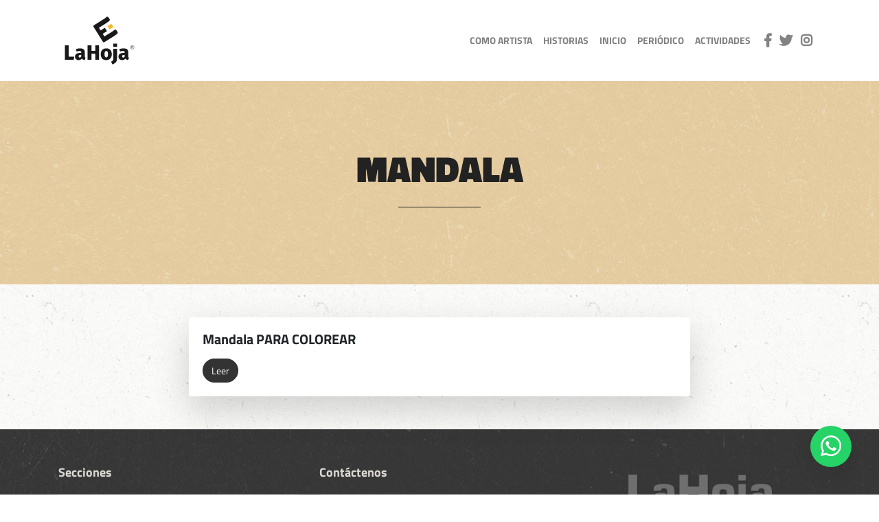

--- FILE ---
content_type: text/html; charset=UTF-8
request_url: https://lahojaeditorial.com.ar/tag/mandala/
body_size: 8422
content:
<head>
	<meta charset="utf-8">
	<meta http-equiv="x-ua-compatible" content="ie=edge">
	<meta name="viewport" content="width=device-width, initial-scale=1, shrink-to-fit=no">

	<link rel="stylesheet" href="https://stackpath.bootstrapcdn.com/bootstrap/4.1.3/css/bootstrap.min.css" integrity="sha384-MCw98/SFnGE8fJT3GXwEOngsV7Zt27NXFoaoApmYm81iuXoPkFOJwJ8ERdknLPMO" crossorigin="anonymous">
	<link rel="stylesheet" href="https://use.fontawesome.com/releases/v5.5.0/css/all.css" integrity="sha384-B4dIYHKNBt8Bc12p+WXckhzcICo0wtJAoU8YZTY5qE0Id1GSseTk6S+L3BlXeVIU" crossorigin="anonymous">
	<!-- fav -->
	<link rel="apple-touch-icon-precomposed" sizes="57x57" href="fav/apple-touch-icon-57x57.png" />
	<link rel="apple-touch-icon-precomposed" sizes="114x114" href="fav/apple-touch-icon-114x114.png" />
	<link rel="apple-touch-icon-precomposed" sizes="72x72" href="fav/apple-touch-icon-72x72.png" />
	<link rel="apple-touch-icon-precomposed" sizes="144x144" href="fav/apple-touch-icon-144x144.png" />
	<link rel="apple-touch-icon-precomposed" sizes="60x60" href="fav/apple-touch-icon-60x60.png" />
	<link rel="apple-touch-icon-precomposed" sizes="120x120" href="fav/apple-touch-icon-120x120.png" />
	<link rel="apple-touch-icon-precomposed" sizes="76x76" href="fav/apple-touch-icon-76x76.png" />
	<link rel="apple-touch-icon-precomposed" sizes="152x152" href="fav/apple-touch-icon-152x152.png" />
	<link rel="icon" type="image/png" href="fav/favicon-196x196.png" sizes="196x196" />
	<link rel="icon" type="image/png" href="fav/favicon-96x96.png" sizes="96x96" />
	<link rel="icon" type="image/png" href="fav/favicon-32x32.png" sizes="32x32" />
	<link rel="icon" type="image/png" href="fav/favicon-16x16.png" sizes="16x16" />
	<link rel="icon" type="image/png" href="fav/favicon-128.png" sizes="128x128" />
	<meta name="application-name" content="&nbsp;" />
	<meta name="msapplication-TileColor" content="#FFFFFF" />
	<meta name="msapplication-TileImage" content="fav/mstile-144x144.png" />
	<meta name="msapplication-square70x70logo" content="fav/mstile-70x70.png" />
	<meta name="msapplication-square150x150logo" content="fav/mstile-150x150.png" />
	<meta name="msapplication-wide310x150logo" content="fav/mstile-310x150.png" />
	<meta name="msapplication-square310x310logo" content="fav/mstile-310x310.png" />

	<meta http-equiv="cache-control" content="max-age=0" />
	<meta http-equiv="cache-control" content="no-cache" />
	<meta http-equiv="expires" content="0" />
	<meta http-equiv="expires" content="Tue, 01 Jan 1980 1:00:00 GMT" />
	<meta http-equiv="pragma" content="no-cache" />

	<!-- /fav -->
	<link rel="stylesheet" href="https://use.fontawesome.com/releases/v5.6.3/css/all.css" integrity="sha384-UHRtZLI+pbxtHCWp1t77Bi1L4ZtiqrqD80Kn4Z8NTSRyMA2Fd33n5dQ8lWUE00s/" crossorigin="anonymous">

	
		<meta property="og:title" content="La Hoja" />
		<meta property="og:type" content="website" />
		<meta property="og:url" content="https://lahojaeditorial.com.ar/" />
		<meta property="og:image" content="https://lahojaeditorial.com.ar/wp-content/themes/lahoja/images/lahoja.png">
		<meta property="og:description" content="Editorial Educativa" />

	
	<title>MANDALA &#8211; La Hoja</title>
<meta name='robots' content='max-image-preview:large' />
	<style>img:is([sizes="auto" i], [sizes^="auto," i]) { contain-intrinsic-size: 3000px 1500px }</style>
	<link rel='dns-prefetch' href='//code.jquery.com' />
<link rel='dns-prefetch' href='//stackpath.bootstrapcdn.com' />
<link rel='dns-prefetch' href='//cdnjs.cloudflare.com' />
<link rel='dns-prefetch' href='//cdn.jsdelivr.net' />
<link rel="alternate" type="application/rss+xml" title="La Hoja &raquo; Etiqueta MANDALA del feed" href="https://lahojaeditorial.com.ar/tag/mandala/feed/" />
<link rel='stylesheet' id='sbi_styles-css' href='https://lahojaeditorial.com.ar/wp-content/plugins/instagram-feed/css/sbi-styles.min.css?ver=6.10.0' type='text/css' media='all' />
<link rel='stylesheet' id='wp-block-library-css' href='https://lahojaeditorial.com.ar/wp-includes/css/dist/block-library/style.min.css?ver=6.8.3' type='text/css' media='all' />
<style id='classic-theme-styles-inline-css' type='text/css'>
/*! This file is auto-generated */
.wp-block-button__link{color:#fff;background-color:#32373c;border-radius:9999px;box-shadow:none;text-decoration:none;padding:calc(.667em + 2px) calc(1.333em + 2px);font-size:1.125em}.wp-block-file__button{background:#32373c;color:#fff;text-decoration:none}
</style>
<style id='global-styles-inline-css' type='text/css'>
:root{--wp--preset--aspect-ratio--square: 1;--wp--preset--aspect-ratio--4-3: 4/3;--wp--preset--aspect-ratio--3-4: 3/4;--wp--preset--aspect-ratio--3-2: 3/2;--wp--preset--aspect-ratio--2-3: 2/3;--wp--preset--aspect-ratio--16-9: 16/9;--wp--preset--aspect-ratio--9-16: 9/16;--wp--preset--color--black: #000000;--wp--preset--color--cyan-bluish-gray: #abb8c3;--wp--preset--color--white: #ffffff;--wp--preset--color--pale-pink: #f78da7;--wp--preset--color--vivid-red: #cf2e2e;--wp--preset--color--luminous-vivid-orange: #ff6900;--wp--preset--color--luminous-vivid-amber: #fcb900;--wp--preset--color--light-green-cyan: #7bdcb5;--wp--preset--color--vivid-green-cyan: #00d084;--wp--preset--color--pale-cyan-blue: #8ed1fc;--wp--preset--color--vivid-cyan-blue: #0693e3;--wp--preset--color--vivid-purple: #9b51e0;--wp--preset--gradient--vivid-cyan-blue-to-vivid-purple: linear-gradient(135deg,rgba(6,147,227,1) 0%,rgb(155,81,224) 100%);--wp--preset--gradient--light-green-cyan-to-vivid-green-cyan: linear-gradient(135deg,rgb(122,220,180) 0%,rgb(0,208,130) 100%);--wp--preset--gradient--luminous-vivid-amber-to-luminous-vivid-orange: linear-gradient(135deg,rgba(252,185,0,1) 0%,rgba(255,105,0,1) 100%);--wp--preset--gradient--luminous-vivid-orange-to-vivid-red: linear-gradient(135deg,rgba(255,105,0,1) 0%,rgb(207,46,46) 100%);--wp--preset--gradient--very-light-gray-to-cyan-bluish-gray: linear-gradient(135deg,rgb(238,238,238) 0%,rgb(169,184,195) 100%);--wp--preset--gradient--cool-to-warm-spectrum: linear-gradient(135deg,rgb(74,234,220) 0%,rgb(151,120,209) 20%,rgb(207,42,186) 40%,rgb(238,44,130) 60%,rgb(251,105,98) 80%,rgb(254,248,76) 100%);--wp--preset--gradient--blush-light-purple: linear-gradient(135deg,rgb(255,206,236) 0%,rgb(152,150,240) 100%);--wp--preset--gradient--blush-bordeaux: linear-gradient(135deg,rgb(254,205,165) 0%,rgb(254,45,45) 50%,rgb(107,0,62) 100%);--wp--preset--gradient--luminous-dusk: linear-gradient(135deg,rgb(255,203,112) 0%,rgb(199,81,192) 50%,rgb(65,88,208) 100%);--wp--preset--gradient--pale-ocean: linear-gradient(135deg,rgb(255,245,203) 0%,rgb(182,227,212) 50%,rgb(51,167,181) 100%);--wp--preset--gradient--electric-grass: linear-gradient(135deg,rgb(202,248,128) 0%,rgb(113,206,126) 100%);--wp--preset--gradient--midnight: linear-gradient(135deg,rgb(2,3,129) 0%,rgb(40,116,252) 100%);--wp--preset--font-size--small: 13px;--wp--preset--font-size--medium: 20px;--wp--preset--font-size--large: 36px;--wp--preset--font-size--x-large: 42px;--wp--preset--spacing--20: 0.44rem;--wp--preset--spacing--30: 0.67rem;--wp--preset--spacing--40: 1rem;--wp--preset--spacing--50: 1.5rem;--wp--preset--spacing--60: 2.25rem;--wp--preset--spacing--70: 3.38rem;--wp--preset--spacing--80: 5.06rem;--wp--preset--shadow--natural: 6px 6px 9px rgba(0, 0, 0, 0.2);--wp--preset--shadow--deep: 12px 12px 50px rgba(0, 0, 0, 0.4);--wp--preset--shadow--sharp: 6px 6px 0px rgba(0, 0, 0, 0.2);--wp--preset--shadow--outlined: 6px 6px 0px -3px rgba(255, 255, 255, 1), 6px 6px rgba(0, 0, 0, 1);--wp--preset--shadow--crisp: 6px 6px 0px rgba(0, 0, 0, 1);}:where(.is-layout-flex){gap: 0.5em;}:where(.is-layout-grid){gap: 0.5em;}body .is-layout-flex{display: flex;}.is-layout-flex{flex-wrap: wrap;align-items: center;}.is-layout-flex > :is(*, div){margin: 0;}body .is-layout-grid{display: grid;}.is-layout-grid > :is(*, div){margin: 0;}:where(.wp-block-columns.is-layout-flex){gap: 2em;}:where(.wp-block-columns.is-layout-grid){gap: 2em;}:where(.wp-block-post-template.is-layout-flex){gap: 1.25em;}:where(.wp-block-post-template.is-layout-grid){gap: 1.25em;}.has-black-color{color: var(--wp--preset--color--black) !important;}.has-cyan-bluish-gray-color{color: var(--wp--preset--color--cyan-bluish-gray) !important;}.has-white-color{color: var(--wp--preset--color--white) !important;}.has-pale-pink-color{color: var(--wp--preset--color--pale-pink) !important;}.has-vivid-red-color{color: var(--wp--preset--color--vivid-red) !important;}.has-luminous-vivid-orange-color{color: var(--wp--preset--color--luminous-vivid-orange) !important;}.has-luminous-vivid-amber-color{color: var(--wp--preset--color--luminous-vivid-amber) !important;}.has-light-green-cyan-color{color: var(--wp--preset--color--light-green-cyan) !important;}.has-vivid-green-cyan-color{color: var(--wp--preset--color--vivid-green-cyan) !important;}.has-pale-cyan-blue-color{color: var(--wp--preset--color--pale-cyan-blue) !important;}.has-vivid-cyan-blue-color{color: var(--wp--preset--color--vivid-cyan-blue) !important;}.has-vivid-purple-color{color: var(--wp--preset--color--vivid-purple) !important;}.has-black-background-color{background-color: var(--wp--preset--color--black) !important;}.has-cyan-bluish-gray-background-color{background-color: var(--wp--preset--color--cyan-bluish-gray) !important;}.has-white-background-color{background-color: var(--wp--preset--color--white) !important;}.has-pale-pink-background-color{background-color: var(--wp--preset--color--pale-pink) !important;}.has-vivid-red-background-color{background-color: var(--wp--preset--color--vivid-red) !important;}.has-luminous-vivid-orange-background-color{background-color: var(--wp--preset--color--luminous-vivid-orange) !important;}.has-luminous-vivid-amber-background-color{background-color: var(--wp--preset--color--luminous-vivid-amber) !important;}.has-light-green-cyan-background-color{background-color: var(--wp--preset--color--light-green-cyan) !important;}.has-vivid-green-cyan-background-color{background-color: var(--wp--preset--color--vivid-green-cyan) !important;}.has-pale-cyan-blue-background-color{background-color: var(--wp--preset--color--pale-cyan-blue) !important;}.has-vivid-cyan-blue-background-color{background-color: var(--wp--preset--color--vivid-cyan-blue) !important;}.has-vivid-purple-background-color{background-color: var(--wp--preset--color--vivid-purple) !important;}.has-black-border-color{border-color: var(--wp--preset--color--black) !important;}.has-cyan-bluish-gray-border-color{border-color: var(--wp--preset--color--cyan-bluish-gray) !important;}.has-white-border-color{border-color: var(--wp--preset--color--white) !important;}.has-pale-pink-border-color{border-color: var(--wp--preset--color--pale-pink) !important;}.has-vivid-red-border-color{border-color: var(--wp--preset--color--vivid-red) !important;}.has-luminous-vivid-orange-border-color{border-color: var(--wp--preset--color--luminous-vivid-orange) !important;}.has-luminous-vivid-amber-border-color{border-color: var(--wp--preset--color--luminous-vivid-amber) !important;}.has-light-green-cyan-border-color{border-color: var(--wp--preset--color--light-green-cyan) !important;}.has-vivid-green-cyan-border-color{border-color: var(--wp--preset--color--vivid-green-cyan) !important;}.has-pale-cyan-blue-border-color{border-color: var(--wp--preset--color--pale-cyan-blue) !important;}.has-vivid-cyan-blue-border-color{border-color: var(--wp--preset--color--vivid-cyan-blue) !important;}.has-vivid-purple-border-color{border-color: var(--wp--preset--color--vivid-purple) !important;}.has-vivid-cyan-blue-to-vivid-purple-gradient-background{background: var(--wp--preset--gradient--vivid-cyan-blue-to-vivid-purple) !important;}.has-light-green-cyan-to-vivid-green-cyan-gradient-background{background: var(--wp--preset--gradient--light-green-cyan-to-vivid-green-cyan) !important;}.has-luminous-vivid-amber-to-luminous-vivid-orange-gradient-background{background: var(--wp--preset--gradient--luminous-vivid-amber-to-luminous-vivid-orange) !important;}.has-luminous-vivid-orange-to-vivid-red-gradient-background{background: var(--wp--preset--gradient--luminous-vivid-orange-to-vivid-red) !important;}.has-very-light-gray-to-cyan-bluish-gray-gradient-background{background: var(--wp--preset--gradient--very-light-gray-to-cyan-bluish-gray) !important;}.has-cool-to-warm-spectrum-gradient-background{background: var(--wp--preset--gradient--cool-to-warm-spectrum) !important;}.has-blush-light-purple-gradient-background{background: var(--wp--preset--gradient--blush-light-purple) !important;}.has-blush-bordeaux-gradient-background{background: var(--wp--preset--gradient--blush-bordeaux) !important;}.has-luminous-dusk-gradient-background{background: var(--wp--preset--gradient--luminous-dusk) !important;}.has-pale-ocean-gradient-background{background: var(--wp--preset--gradient--pale-ocean) !important;}.has-electric-grass-gradient-background{background: var(--wp--preset--gradient--electric-grass) !important;}.has-midnight-gradient-background{background: var(--wp--preset--gradient--midnight) !important;}.has-small-font-size{font-size: var(--wp--preset--font-size--small) !important;}.has-medium-font-size{font-size: var(--wp--preset--font-size--medium) !important;}.has-large-font-size{font-size: var(--wp--preset--font-size--large) !important;}.has-x-large-font-size{font-size: var(--wp--preset--font-size--x-large) !important;}
:where(.wp-block-post-template.is-layout-flex){gap: 1.25em;}:where(.wp-block-post-template.is-layout-grid){gap: 1.25em;}
:where(.wp-block-columns.is-layout-flex){gap: 2em;}:where(.wp-block-columns.is-layout-grid){gap: 2em;}
:root :where(.wp-block-pullquote){font-size: 1.5em;line-height: 1.6;}
</style>
<link rel='stylesheet' id='printomatic-css-css' href='https://lahojaeditorial.com.ar/wp-content/plugins/print-o-matic/css/style.css?ver=1.2' type='text/css' media='all' />
<link rel='stylesheet' id='animate-css' href='https://lahojaeditorial.com.ar/wp-content/themes/lahoja/plugins/anima/anima.css?ver=6.8.3' type='text/css' media='all' />
<link rel='stylesheet' id='bootstrap-css' href='https://stackpath.bootstrapcdn.com/bootstrap/4.1.3/css/bootstrap.min.css?ver=6.8.3' type='text/css' media='all' />
<link rel='stylesheet' id='style-css' href='https://lahojaeditorial.com.ar/wp-content/themes/lahoja/css/style.css?ver=6.8.3' type='text/css' media='all' />
<script type="text/javascript" src="https://code.jquery.com/jquery-3.3.1.min.js?ver=6.8.3" id="jquery-js"></script>
<script type="text/javascript" src="https://stackpath.bootstrapcdn.com/bootstrap/4.1.3/js/bootstrap.min.js?ver=6.8.3" id="bootstrap-js"></script>
<link rel="https://api.w.org/" href="https://lahojaeditorial.com.ar/wp-json/" /><link rel="alternate" title="JSON" type="application/json" href="https://lahojaeditorial.com.ar/wp-json/wp/v2/tags/203" /><!--[if (gte IE 6)&(lte IE 8)]><script src="//cdnjs.cloudflare.com/ajax/libs/selectivizr/1.0.2/selectivizr-min.js"></script><![endif]--><meta name="generator" content="Elementor 3.34.3; features: additional_custom_breakpoints; settings: css_print_method-external, google_font-enabled, font_display-auto">
			<style>
				.e-con.e-parent:nth-of-type(n+4):not(.e-lazyloaded):not(.e-no-lazyload),
				.e-con.e-parent:nth-of-type(n+4):not(.e-lazyloaded):not(.e-no-lazyload) * {
					background-image: none !important;
				}
				@media screen and (max-height: 1024px) {
					.e-con.e-parent:nth-of-type(n+3):not(.e-lazyloaded):not(.e-no-lazyload),
					.e-con.e-parent:nth-of-type(n+3):not(.e-lazyloaded):not(.e-no-lazyload) * {
						background-image: none !important;
					}
				}
				@media screen and (max-height: 640px) {
					.e-con.e-parent:nth-of-type(n+2):not(.e-lazyloaded):not(.e-no-lazyload),
					.e-con.e-parent:nth-of-type(n+2):not(.e-lazyloaded):not(.e-no-lazyload) * {
						background-image: none !important;
					}
				}
			</style>
			</head>

<body>
	<nav class="navbar navbar-expand-lg navbar-light bg-light">
		<div class="container">
			<a class="navbar-brand py-3" href="https://lahojaeditorial.com.ar">

				<svg width="120px" height="70px" viewBox="0 0 186 128" version="1.1" xmlns="http://www.w3.org/2000/svg" xmlns:xlink="http://www.w3.org/1999/xlink">
					<g id="Page-1" stroke="none" stroke-width="1" fill="none" fill-rule="evenodd">
						<g id="Group" fill-rule="nonzero">
							<path d="M95.3758,36.5274 L95.7628,37.1454 L106.9958,30.1314 L112.6118,39.1284 L101.3778,46.1424 L105.7648,53.1634 L116.9998,46.1514 L120.2228,44.3384 C126.5578,40.6134 130.2728,37.6884 133.1438,35.3304 C136.0118,32.9724 138.6328,37.9604 140.4648,40.5404 C142.2938,43.1174 141.0578,44.3194 140.1598,45.7574 C139.2608,47.1974 127.8328,54.6004 127.8328,54.6004 L122.7368,57.7074 L106.8308,67.6424 C106.5308,67.8284 106.2958,67.9764 106.1258,68.0794 C103.4838,69.7304 102.1478,67.9514 101.7238,67.1914 L99.2558,63.2444 C99.2558,63.2444 79.3828,31.4154 77.2038,27.9244 C75.4508,25.1174 77.1148,23.8384 77.8308,23.4444 L98.2008,10.7784 L99.0868,10.0984 C105.4208,6.3734 109.1368,3.4454 112.0068,1.0894 C114.8778,-1.2676 117.4968,3.7204 119.3278,6.2984 C121.1598,8.8784 119.9208,10.0794 119.0238,11.5174 C118.1258,12.9574 106.6988,20.3604 106.6988,20.3604 L105.7098,20.9694 L91.2848,29.9734 L95.3758,36.5274" id="Fill-1" fill="#1A1919"></path>
							<path d="M107.7732,20.2932 L108.0552,20.7442" id="Fill-3" fill="#E9BD31"></path>
							<path d="M102.7511,20.0242 L103.0321,20.4742" id="Fill-5" fill="#535453"></path>
							<path d="M114.6587,25.4778 L123.1037,20.0238 C123.1037,20.0238 124.1217,19.1928 125.1237,20.7438 C126.1267,22.2958 128.9967,26.7368 128.9967,26.7368 C128.9967,26.7368 130.1247,27.9198 129.2117,28.5088 C128.2997,29.0988 119.8717,34.3088 119.8717,34.3088 L114.2327,25.8208 L114.6587,25.4778 Z" id="Fill-7" fill="#F5BA26"></path>
							<polygon id="Fill-9" fill="#1A1919" points="10.7163 107.1919 25.3973 107.1919 24.2983 115.1099 0.5443 115.1099 0.5443 76.8939 10.7163 76.8939"></polygon>
							<path d="M44.1144,106.8618 L44.1144,102.1328 L42.4644,102.1328 C38.9454,102.1328 37.2964,103.3978 37.2964,105.9818 C37.2964,107.9618 38.3414,109.2268 40.2104,109.2268 C41.8604,109.2268 43.2344,108.2908 44.1144,106.8618 M55.5514,109.6118 L53.5714,115.9348 C49.9424,115.6598 47.5784,114.6148 46.0944,111.8108 C44.0044,114.9998 40.7054,116.0998 37.2404,116.0998 C31.4124,116.0998 27.6734,112.3058 27.6734,106.9168 C27.6734,100.4838 32.5674,96.9098 41.5844,96.9098 L44.1144,96.9098 L44.1144,95.9198 C44.1144,92.7308 42.9044,91.8508 39.5504,91.8508 C37.7354,91.8508 34.8214,92.4008 31.9074,93.3908 L29.7624,87.0668 C33.3924,85.5828 37.7354,84.8128 41.0354,84.8128 C49.9424,84.8128 53.6824,88.3868 53.6824,95.4248 L53.6824,106.0928 C53.6824,108.2908 54.2314,109.1158 55.5514,109.6118" id="Fill-11" fill="#1A1919"></path>
							<polygon id="Fill-13" fill="#1A1919" points="81.4412 99.219 71.3242 99.219 71.3242 115.11 61.1512 115.11 61.1512 76.894 71.3242 76.894 71.3242 91.356 81.4412 91.356 81.4412 76.894 91.6132 76.894 91.6132 115.11 81.4412 115.11"></polygon>
							<path d="M106.1913,100.4288 C106.1913,106.5868 107.6753,109.0068 110.8103,109.0068 C113.9443,109.0068 115.4293,106.4218 115.4293,100.4838 C115.4293,94.3798 113.9443,91.9058 110.8103,91.9058 C107.6753,91.9058 106.1913,94.4898 106.1913,100.4288 M125.4913,100.4838 C125.4913,109.9408 119.9373,116.0998 110.8103,116.0998 C101.7373,116.0998 96.1283,110.4358 96.1283,100.4288 C96.1283,90.9708 101.6823,84.8128 110.8103,84.8128 C119.8823,84.8128 125.4913,90.4758 125.4913,100.4838" id="Fill-15" fill="#1A1919"></path>
							<path d="M139.5607,111.3156 C139.5607,121.2686 134.0617,125.0066 127.0237,127.4266 L123.7247,120.3336 C127.4087,118.6286 129.7737,116.9796 129.7737,111.9206 L129.7737,85.8016 L139.5607,85.8016 L139.5607,111.3156 Z" id="Fill-17" fill="#1A1919"></path>
							<path d="M159.8135,106.8618 L159.8135,102.1328 L158.1635,102.1328 C154.6445,102.1328 152.9945,103.3978 152.9945,105.9818 C152.9945,107.9618 154.0405,109.2268 155.9095,109.2268 C157.5595,109.2268 158.9335,108.2908 159.8135,106.8618 M171.2505,109.6118 L169.2715,115.9348 C165.6415,115.6598 163.2775,114.6148 161.7925,111.8108 C159.7035,114.9998 156.4045,116.0998 152.9395,116.0998 C147.1115,116.0998 143.3725,112.3058 143.3725,106.9168 C143.3725,100.4838 148.2665,96.9098 157.2835,96.9098 L159.8135,96.9098 L159.8135,95.9198 C159.8135,92.7308 158.6035,91.8508 155.2495,91.8508 C153.4355,91.8508 150.5205,92.4008 147.6065,93.3908 L145.4615,87.0668 C149.0915,85.5828 153.4355,84.8128 156.7345,84.8128 C165.6415,84.8128 169.3815,88.3868 169.3815,95.4248 L169.3815,106.0928 C169.3815,108.2908 169.9305,109.1158 171.2505,109.6118" id="Fill-19" fill="#1A1919"></path>
							<path d="M129.6052,73.4314 L129.6442,80.4274 C129.6442,80.4274 129.6512,80.8014 130.2262,80.7984 C130.8002,80.7944 138.9102,80.7504 138.9102,80.7504 C138.9102,80.7504 139.5652,80.9644 139.5602,80.1774 C139.5562,79.3904 139.5192,72.6054 139.5192,72.6054 C139.5192,72.6054 139.7002,72.0114 138.8702,72.0164 C138.0402,72.0204 130.2052,72.0644 130.2052,72.0644 C130.2052,72.0644 129.5972,71.9514 129.6002,72.5804 C129.6042,73.2124 129.6052,73.4314 129.6052,73.4314" id="Fill-21" fill="#1A1919"></path>
							<path d="M178.7243,79.8917 L178.7243,81.7497 L180.1373,81.7497 C180.5633,81.7497 180.9033,81.6697 181.1023,81.5287 C181.3163,81.3627 181.4173,81.1407 181.4173,80.8137 C181.4173,80.5097 181.3163,80.2677 181.1023,80.1177 C180.8853,79.9637 180.5633,79.8917 180.1373,79.8917 L178.7243,79.8917 Z M177.9643,79.2517 L180.1543,79.2517 C180.8483,79.2517 181.3553,79.3787 181.6903,79.6427 C182.0413,79.9007 182.2083,80.2927 182.2083,80.8057 C182.2083,81.1817 182.1063,81.5217 181.8823,81.7677 C181.6703,82.0187 181.3443,82.1927 180.9283,82.2687 L182.3553,84.9157 L181.5103,84.9157 L180.1673,82.3787 L178.7243,82.3787 L178.7243,84.9157 L177.9643,84.9157 L177.9643,79.2517 Z" id="Fill-23" fill="#1A1919"></path>
							<path d="M175.3952,82.1759 C175.3952,84.6839 177.4322,86.7159 179.9382,86.7229 C182.4572,86.7159 184.4852,84.6839 184.4852,82.1759 C184.4852,79.6569 182.4572,77.6359 179.9382,77.6359 C177.4322,77.6359 175.3952,79.6569 175.3952,82.1759 M174.7112,82.1759 C174.7112,79.2829 177.0542,76.9569 179.9382,76.9569 C182.8332,76.9569 185.1622,79.2829 185.1692,82.1759 C185.1622,85.0639 182.8402,87.3959 179.9382,87.3959 C177.0542,87.3959 174.7112,85.0639 174.7112,82.1759" id="Fill-25" fill="#1A1919"></path>
						</g>
					</g>
				</svg>
			</a>

			<ul class="navbar-nav ml-auto d-md-none d-block">
				<li class='nav-item'>
					<a class="nav-link px-3" data-toggle="collapse" data-target="#searchColapse"><svg xmlns="http://www.w3.org/2000/svg" width="24" height="24" viewBox="0 0 24 24">
							<path d="M10,18c1.846,0,3.543-0.635,4.897-1.688l4.396,4.396l1.414-1.414l-4.396-4.396C17.365,13.543,18,11.846,18,10 c0-4.411-3.589-8-8-8s-8,3.589-8,8S5.589,18,10,18z M10,4c3.309,0,6,2.691,6,6s-2.691,6-6,6s-6-2.691-6-6S6.691,4,10,4z" /></svg></a>
				</li>

			</ul>

			<button class="navbar-toggler" type="button" data-toggle="collapse" data-target="#navbar1" aria-controls="navbar1" aria-expanded="false" aria-label="Toggle navigation">
				<span class="navbar-toggler-icon"></span>
			</button>

			<div id="navbar1" class="collapse navbar-collapse justify-content-end">
				<ul id="menu-2023" class="navbar-nav"><li itemscope="itemscope" itemtype="https://www.schema.org/SiteNavigationElement" id="menu-item-4099" class="menu-item menu-item-type-post_type menu-item-object-page menu-item-4099 nav-item"><a title="como artista" href="https://lahojaeditorial.com.ar/como-artista/" class="nav-link">como artista</a></li>
<li itemscope="itemscope" itemtype="https://www.schema.org/SiteNavigationElement" id="menu-item-4100" class="menu-item menu-item-type-post_type menu-item-object-page menu-item-4100 nav-item"><a title="Historias" href="https://lahojaeditorial.com.ar/historias/" class="nav-link">Historias</a></li>
<li itemscope="itemscope" itemtype="https://www.schema.org/SiteNavigationElement" id="menu-item-4111" class="menu-item menu-item-type-post_type menu-item-object-page menu-item-home menu-item-4111 nav-item"><a title="inicio" href="https://lahojaeditorial.com.ar/" class="nav-link">inicio</a></li>
<li itemscope="itemscope" itemtype="https://www.schema.org/SiteNavigationElement" id="menu-item-4113" class="menu-item menu-item-type-post_type menu-item-object-page menu-item-4113 nav-item"><a title="Periódico" href="https://lahojaeditorial.com.ar/periodicolahoja/" class="nav-link">Periódico</a></li>
<li itemscope="itemscope" itemtype="https://www.schema.org/SiteNavigationElement" id="menu-item-4648" class="menu-item menu-item-type-post_type menu-item-object-page menu-item-4648 nav-item"><a title="actividades" href="https://lahojaeditorial.com.ar/actividades/" class="nav-link">actividades</a></li>
</ul>									<!-- <ul class="navbar-nav">
                    <li class="nav-item"><a href="#" class="nav-link lrm-login">Ingresar</a></li>
                    <li class="nav-item"><a href="#" class="nav-link lrm-register">Registrarme</a></li>
                </ul> -->
								<ul class="navbar-nav">
					<li class="nav-item px-2 pb-md-0 pb-4">
						<a href="https://www.facebook.com/editorialahoja/" target="_blank"><i class="fab fa-facebook-f fa-lg p-1"></i></a>
						<a href="https://twitter.com/LaHojaPeriodico" target="_blank"><i class="fab fa-twitter fa-lg p-1"></i></a>
						<a href="https://www.instagram.com/lahojaeditorial/" target="_blank"><i class="fab fa-instagram  fa-lg p-1"></i></a>
					</li>
				</ul>
			</div>
		</div>
	</nav>
	<div class="collapse" id="searchColapse">
		<div class="card card-body">
			<form action="" method="get">
				<input type="text" class="form-control mb-0" placeholder="Buscar.." name="s">
			</form>
		</div>
	</div>	<section id="main">
		<div class="coverimgbg short color">
			<div class="cover"></div>
			<div class="text-upper py-5">
				<div class="container">
					<div class="row">
						<div class="col-md-8 ml-auto mr-auto py-5">
							<div class="white text-center">
								<h2>  MANDALA</h2>
								<hr>
							</div>
						</div>
					</div>
				</div>
			</div>
		</div>
	</section>

	<div id="singlepage">
		<div class="container">
			<div class="row">
				<div class="col-md-8 ml-auto mr-auto">
					<div class="textformat py-5">
												<div class="card w-100">
						  <div class="card-body">
						    <h5 class="card-title">Mandala PARA COLOREAR</h5>
						    <p class="card-text"></p>
						    <a href="https://lahojaeditorial.com.ar/mandala-para-colorear/" class="btn btn-default">Leer</a>
						  </div>
						</div>
														
					</div>
				</div>
			</div>
		</div>
	</div>

</body>

<footer>
	<div class="footer">
		<div class="container">
			<div class="row pt-5">
				<div class="col-md-4">
					<p class="titfooter">Secciones</p>
					<hr>
					<span></span>
					<a href="http://lahojaperiodico.com.ar/">Inicio</a><br>
					<a href="http://lahojaperiodico.com.ar/periodico/">Periódico</a><br>
					<a href="http://lahojaperiodico.com.ar/educacion/">Educación</a><br>
					<a href="http://lahojaperiodico.com.ar/contacto/">Contacto</a><br>
				</div>
				<div class="col-md-4 mt-4 mt-md-0">
					<p class="titfooter">Contáctenos</p>
					<hr>
					<img src="https://lahojaeditorial.com.ar/wp-content/themes/lahoja/images/footer/icono_tel.png" width="30" height="30">
					<a href="tel:+54 (0297) 45 57 769">+54 (0297) 45 57 769</a><br>
					<img src="https://lahojaeditorial.com.ar/wp-content/themes/lahoja/images/footer/icono_contacto.png" width="30" height="30">
					<a href="tel:+54 (297) 154 04 64 08">+54 (297) 154 04 64 08</a><br>
					<img src="https://lahojaeditorial.com.ar/wp-content/themes/lahoja/images/footer/icono_mail.png" width="30" height="30">
					<a href="mailto:info@lahojaperiodico.com.ar">info@lahojaperiodico.com.ar</a><br>
				</div>
				<div class="col-md-4 mt-4 mt-md-0" align="center">
					<img class="mt-2" src="https://lahojaeditorial.com.ar/wp-content/themes/lahoja/images/logo_footer.png" width="250" height="81"><br>
					<a href="https://www.facebook.com/editorialahoja/" target="_blank"><i class="fab fa-facebook-f fa-lg p-3 mt-3"></i></a>
					<a href="https://twitter.com/LaHojaPeriodico" target="_blank"><i class="fab fa-twitter fa-lg p-3 mt-3"></i></a>
					<a href="https://www.instagram.com/lahojaeditorial/" target="_blank"><i class="fab fa-instagram fa-lg p-3 mt-3"></i></a>
				</div>
			</div>
			<div class="row">
				<div class="col-md-12">
					<hr>
					<p class="text-center pb-5" style="font-size: 14px">© Todos los derechos reservados por Diario La Hoja / All rights reserved</p>
				</div>
			</div>
		</div>
	</div>
	<script type="text/javascript">
		var ajaxurl = 'https://lahojaeditorial.com.ar/wp-admin/admin-ajax.php';
	</script>

	<a href="https://api.whatsapp.com/send?phone=542974046408&amp;text=Hola%20La%20Hoja!" class="float-wa" target="_blank">
		<i class="wa-float">
			<svg xmlns="http://www.w3.org/2000/svg" fill="#ffffff" width="40" height="40" viewBox="0 0 24 24">
				<path fill-rule="evenodd" clip-rule="evenodd" d="M18.403,5.633C16.708,3.936,14.454,3.001,12.053,3	c-4.948,0-8.976,4.027-8.978,8.977c0,1.582,0.413,3.126,1.198,4.488L3,21.116l4.759-1.249c1.312,0.715,2.788,1.092,4.29,1.093h0.004	l0,0c4.947,0,8.975-4.027,8.977-8.977C21.03,9.585,20.098,7.33,18.403,5.633 M12.053,19.445H12.05	c-1.339-0.001-2.652-0.36-3.798-1.041l-0.272-0.162l-2.824,0.741l0.753-2.753l-0.177-0.282c-0.747-1.188-1.141-2.561-1.141-3.971	c0.002-4.114,3.349-7.461,7.465-7.461c1.993,0.001,3.866,0.778,5.275,2.188c1.408,1.411,2.184,3.285,2.183,5.279	C19.512,16.097,16.165,19.445,12.053,19.445 M16.146,13.856c-0.225-0.113-1.327-0.655-1.533-0.73	c-0.205-0.075-0.354-0.112-0.504,0.112s-0.58,0.729-0.711,0.879s-0.262,0.168-0.486,0.056s-0.947-0.349-1.804-1.113	c-0.667-0.595-1.117-1.329-1.248-1.554s-0.014-0.346,0.099-0.458c0.101-0.1,0.224-0.262,0.336-0.393	c0.112-0.131,0.149-0.224,0.224-0.374s0.038-0.281-0.019-0.393c-0.056-0.113-0.505-1.217-0.692-1.666	C9.627,7.787,9.442,7.845,9.304,7.839c-0.13-0.006-0.28-0.008-0.429-0.008c-0.15,0-0.393,0.056-0.599,0.28	C8.07,8.336,7.491,8.878,7.491,9.982c0,1.104,0.804,2.171,0.916,2.321c0.112,0.15,1.582,2.415,3.832,3.387	c0.536,0.231,0.954,0.369,1.279,0.473c0.537,0.171,1.026,0.146,1.413,0.089c0.431-0.064,1.327-0.542,1.514-1.066	c0.187-0.524,0.187-0.973,0.131-1.067C16.52,14.025,16.369,13.968,16.146,13.856"></path>
			</svg>
		</i>
	</a>

	<script type="speculationrules">
{"prefetch":[{"source":"document","where":{"and":[{"href_matches":"\/*"},{"not":{"href_matches":["\/wp-*.php","\/wp-admin\/*","\/wp-content\/uploads\/*","\/wp-content\/*","\/wp-content\/plugins\/*","\/wp-content\/themes\/lahoja\/*","\/*\\?(.+)"]}},{"not":{"selector_matches":"a[rel~=\"nofollow\"]"}},{"not":{"selector_matches":".no-prefetch, .no-prefetch a"}}]},"eagerness":"conservative"}]}
</script>
  <script async src="https://www.googletagmanager.com/gtag/js?id=UA-121639516-11"></script>
  <script>
    window.dataLayer = window.dataLayer || [];

    function gtag() {
      dataLayer.push(arguments);
    }
    gtag('js', new Date());

    gtag('config', 'UA-121639516-11');
  </script>

<!-- Instagram Feed JS -->
<script type="text/javascript">
var sbiajaxurl = "https://lahojaeditorial.com.ar/wp-admin/admin-ajax.php";
</script>
			<script>
				const lazyloadRunObserver = () => {
					const lazyloadBackgrounds = document.querySelectorAll( `.e-con.e-parent:not(.e-lazyloaded)` );
					const lazyloadBackgroundObserver = new IntersectionObserver( ( entries ) => {
						entries.forEach( ( entry ) => {
							if ( entry.isIntersecting ) {
								let lazyloadBackground = entry.target;
								if( lazyloadBackground ) {
									lazyloadBackground.classList.add( 'e-lazyloaded' );
								}
								lazyloadBackgroundObserver.unobserve( entry.target );
							}
						});
					}, { rootMargin: '200px 0px 200px 0px' } );
					lazyloadBackgrounds.forEach( ( lazyloadBackground ) => {
						lazyloadBackgroundObserver.observe( lazyloadBackground );
					} );
				};
				const events = [
					'DOMContentLoaded',
					'elementor/lazyload/observe',
				];
				events.forEach( ( event ) => {
					document.addEventListener( event, lazyloadRunObserver );
				} );
			</script>
			<script type="text/javascript" src="https://cdnjs.cloudflare.com/ajax/libs/popper.js/1.11.0/umd/popper.min.js?ver=6.8.3" id="popper-js"></script>
<script type="text/javascript" src="https://cdn.jsdelivr.net/npm/slick-carousel@1.8.1/slick/slick.min.js?ver=6.8.3" id="slick-js"></script>
<script type="text/javascript" src="https://lahojaeditorial.com.ar/wp-content/themes/lahoja/plugins/wow/wow.js?ver=6.8.3" id="wow-js"></script>
<script type="text/javascript" src="https://lahojaeditorial.com.ar/wp-content/themes/lahoja/plugins/socialshare/socialshare.js?ver=6.8.3" id="social-js"></script>
<script type="text/javascript" src="https://lahojaeditorial.com.ar/wp-content/themes/lahoja/js/script.js?1&amp;ver=6.8.3" id="app-js"></script>
<script type="text/javascript" src="https://lahojaeditorial.com.ar/wp-content/plugins/print-o-matic/printomat.js?ver=1.8.9" id="printomatic-js-js"></script>
	<script></script>
</footer>

--- FILE ---
content_type: text/css
request_url: https://lahojaeditorial.com.ar/wp-content/themes/lahoja/css/style.css?ver=6.8.3
body_size: 2577
content:
@font-face {
  font-family: 'Titillium Web';
  font-style: italic;
  font-weight: 400;
  src: local('Titillium Web Italic'), local('TitilliumWeb-Italic'), url(https://fonts.gstatic.com/s/titilliumweb/v9/NaPAcZTIAOhVxoMyOr9n_E7fdMbWD6xT.ttf) format('truetype');
}
@font-face {
  font-family: 'Titillium Web';
  font-style: normal;
  font-weight: 300;
  src: local('Titillium Web Light'), local('TitilliumWeb-Light'), url(https://fonts.gstatic.com/s/titilliumweb/v9/NaPDcZTIAOhVxoMyOr9n_E7ffGjEGItzZg.ttf) format('truetype');
}
@font-face {
  font-family: 'Titillium Web';
  font-style: normal;
  font-weight: 400;
  src: local('Titillium Web Regular'), local('TitilliumWeb-Regular'), url(https://fonts.gstatic.com/s/titilliumweb/v9/NaPecZTIAOhVxoMyOr9n_E7fdMPmCA.ttf) format('truetype');
}
@font-face {
  font-family: 'Titillium Web';
  font-style: normal;
  font-weight: 700;
  src: local('Titillium Web Bold'), local('TitilliumWeb-Bold'), url(https://fonts.gstatic.com/s/titilliumweb/v9/NaPDcZTIAOhVxoMyOr9n_E7ffHjDGItzZg.ttf) format('truetype');
}
@font-face {
  font-family: 'Titillium Web';
  font-style: normal;
  font-weight: 900;
  src: local('Titillium Web Black'), local('TitilliumWeb-Black'), url(https://fonts.gstatic.com/s/titilliumweb/v9/NaPDcZTIAOhVxoMyOr9n_E7ffEDBGItzZg.ttf) format('truetype');
}
/* Slider */
.slick-slider {
  position: relative;
  display: block;
  box-sizing: border-box;
  -webkit-touch-callout: none;
  -webkit-user-select: none;
  -khtml-user-select: none;
  -moz-user-select: none;
  -ms-user-select: none;
  user-select: none;
  -ms-touch-action: pan-y;
  touch-action: pan-y;
  -webkit-tap-highlight-color: transparent;
}
.slick-list {
  position: relative;
  overflow: hidden;
  display: block;
  margin: 0;
  padding: 0;
}
.slick-list:focus {
  outline: none;
}
.slick-list.dragging {
  cursor: pointer;
  cursor: hand;
}
.slick-slider .slick-track,
.slick-slider .slick-list {
  -webkit-transform: translate3d(0, 0, 0);
  -moz-transform: translate3d(0, 0, 0);
  -ms-transform: translate3d(0, 0, 0);
  -o-transform: translate3d(0, 0, 0);
  transform: translate3d(0, 0, 0);
}
.slick-track {
  position: relative;
  margin-bottom: 10px;
  left: 0;
  top: 0;
  display: block;
  margin-left: auto;
  margin-right: auto;
}
.slick-track:before,
.slick-track:after {
  content: "";
  display: table;
}
.slick-track:after {
  clear: both;
}
.slick-loading .slick-track {
  visibility: hidden;
}
.slick-slide {
  float: left;
  min-height: 1px;
  display: none;
}
[dir="rtl"] .slick-slide {
  float: right;
}
.slick-slide img {
  display: block;
}
.slick-slide.slick-loading img {
  display: none;
}
.slick-slide.dragging img {
  pointer-events: none;
}
.slick-initialized .slick-slide {
  display: block;
}
.slick-loading .slick-slide {
  visibility: hidden;
}
.slick-vertical .slick-slide {
  display: block;
  height: auto;
  border: 1px solid transparent;
}
.slick-arrow.slick-hidden {
  display: none;
}
.slick-dotted .slick-slider {
  margin-bottom: 30px;
}
/* Dots */
.slick-dotted.slick-slider {
  margin-bottom: 30px;
}
.slick-dots {
  position: absolute;
  bottom: -25px;
  display: block;
  width: 100%;
  padding: 0;
  margin: 0;
  list-style: none;
  text-align: center;
}
.slick-dots li {
  position: relative;
  display: inline-block;
  width: 20px;
  height: 20px;
  margin: 0 5px;
  padding: 0;
  cursor: pointer;
}
.slick-dots li button {
  -webkit-border-radius: 15px;
  border-radius: 15px;
  line-height: 0;
  display: block;
  text-indent: -9999px;
  width: 15px;
  height: 15px;
  padding: 5px;
  cursor: pointer;
  color: transparent;
  border: 0;
  outline: none;
  background: rgba(0, 0, 0, 0.7);
}
.slick-dots li.slick-active button {
  background: rgba(0, 0, 0, 0.2);
}
.animar {
  -webkit-transition: all 0.3s ease-in-out;
  -moz-transition: all 0.3s ease-in-out;
  -o-transition: all 0.3s ease-in-out;
  -ms-transition: all 0.3s ease-in-out;
  transition: all 0.3s ease-in-out;
}
.rounded {
  -webkit-border-radius: 10px !important;
  border-radius: 10px !important;
}
.small-shadow {
  -webkit-box-shadow: 0 11px 25px 0 rgba(0, 0, 0, 0.04);
  box-shadow: 0 11px 25px 0 rgba(0, 0, 0, 0.04);
}
.shadow {
  -webkit-box-shadow: 0 5px 25px 0 rgba(0, 0, 0, 0.1);
  box-shadow: 0 5px 25px 0 rgba(0, 0, 0, 0.1);
}
.shadow-depth {
  -webkit-box-shadow: 0 20px 50px 1px rgba(0, 0, 0, 0.17);
  box-shadow: 0 20px 50px 1px rgba(0, 0, 0, 0.17);
}
body {
  font-family: "Titillium Web", sans-serif;
  background: url(../images/bg.png);
}
body.clean {
  background: none;
}
.bg-gray {
  background: rgba(0, 0, 0, 0.03);
}
.bg-colorgrunge {
  background: url("../images/bgcolor.jpg") repeat;
}
h1,
h2,
h3,
h4,
h5,
h6 {
  font-weight: 700;
  font-family: "Titillium Web", sans-serif;
}
h1 span,
h2 span,
h3 span,
h4 span,
h5 span,
h6 span {
  font-weight: 900;
}
.bg-grunge {
  background: url("../images/bg.png") repeat;
}
p {
  font-size: 16px;
  line-height: 30px;
}
.lead a {
  color: #e5c279;
}
nav {
  background: #fff !important;
}
nav.bg-light {
  background: #fff !important;
}
nav a {
  font-weight: 700;
  text-transform: uppercase;
  color: #828283;
  font-size: 0.9rem;
}
nav a:hover {
  color: #e8bd6f;
}
nav .navbar-nav:hover .nav-link:hover {
  color: #e8bd6f;
}
nav .navbar.nav .nav-link.show,
nav .navbar.nav .nav-link.active {
  color: #e8bd6f;
}
#main .cover {
  position: absolute;
  width: 100%;
  top: 0;
  left: 0;
  height: 100%;
  z-index: 1;
}
#main .coverimgbg {
  position: relative;
  overflow: hidden;
}
#main .coverimgbg .text-upper {
  z-index: 2;
  width: 100%;
  height: 100%;
  position: absolute;
  top: 0;
  left: 0;
}
#main .coverimgbg .text-upper h2 {
  font-size: 3.3rem;
  color: #fff;
  font-weight: 900;
}
#main .coverimgbg .text-upper hr {
  display: inline-block;
  width: 120px;
  border-color: #fff;
}
#main .coverimgbg.short {
  height: auto;
}
#main .coverimgbg.short .text-upper {
  height: auto;
  position: relative;
}
#main .coverimgbg.short .cover {
  background: rgba(49, 47, 42, 0.9);
}
#main .coverimgbg.color .cover {
  background: url("../images/bgcolor.jpg") repeat;
}
#main .coverimgbg.color h2 {
  color: #222;
}
#main .coverimgbg.color hr {
  border-color: #222;
}
#main .coverimgbg.color .badge {
  color: #666;
}
#main .coverimgbg.simple .cover {
  display: none;
}
.badge {
  padding: 7px 20px;
  -webkit-border-radius: 30px;
  border-radius: 30px;
}
.badge.badge-primary {
  background: #222;
}
.badge a {
  color: #fff;
}
.badge.badge-secondary {
  background: #e5c279;
  color: #fff;
}
.btn {
  font-size: 14px;
  -webkit-border-radius: 50px;
  border-radius: 50px;
}
.btn.btn-primary {
  background: #e5c279;
  border-color: #e5c279;
}
.btn.btn-primary:hover {
  background: #e9cc8e;
  border-color: #e9cc8e;
}
.btn.btn-default {
  color: #fff;
  background: #333;
  border-color: #333;
}
.btn.btn-default:hover {
  background: #555;
  border-color: #555;
}
.btn.btn-primaria {
  background: #216395 !important;
  border-color: #216395;
}
.btn.btn-primaria:hover {
  background: #2679b6 !important;
  border-color: #2679b6 !important;
}
.btn.btn-inicial {
  background: #e6ad3d !important;
  border-color: #e6ad3d;
}
.btn.btn-inicial:hover {
  background: #fdbe45 !important;
  border-color: #fdbe45 !important;
}
.btn.btn-secundaria {
  background: #2b8860 !important;
  border-color: #2b8860;
}
.btn.btn-secundaria:hover {
  background: #33a475 !important;
  border-color: #33a475 !important;
}
.btn-group-lg > .btn,
.btn-lg {
  padding: 0.8rem 2rem;
}
.card {
  -webkit-box-shadow: 0 20px 50px 1px rgba(0, 0, 0, 0.17);
  box-shadow: 0 20px 50px 1px rgba(0, 0, 0, 0.17);
  border: none;
}
.card.maincard {
  min-height: 460px;
  position: relative;
  -webkit-border-radius: 0;
  border-radius: 0;
  -webkit-box-shadow: none;
  box-shadow: none;
}
.card.maincard .text .inside h2 {
  color: #333;
  font-size: 2.3rem;
}
.card.maincard .text .inside p {
  font-size: 15px;
  font-weight: 300;
  color: #656c73;
}
.card.lightlink {
  cursor: pointer;
  border: 1px solid #a9b2c3;
}
article.mini h3 a {
  font-weight: 700;
  color: #fff;
}
article.mini p {
  color: #fff;
}
article.big h1 {
  font-size: 4rem;
  font-weight: 700;
}
article.card {
  -webkit-box-shadow: 0 20px 50px 1px rgba(0, 0, 0, 0.17);
  box-shadow: 0 20px 50px 1px rgba(0, 0, 0, 0.17);
}
article.card .img-dummy {
  background: #faebd7;
  height: 75%;
  display: block;
}
article.card .card-img-overlay {
  background: rgba(0, 0, 0, 0.4);
  -webkit-transition: all 0.3s ease-in-out;
  -moz-transition: all 0.3s ease-in-out;
  -o-transition: all 0.3s ease-in-out;
  -ms-transition: all 0.3s ease-in-out;
  transition: all 0.3s ease-in-out;
  text-align: center;
}
article.card .card-img-overlay h3 a {
  color: #fff;
}
article.card .card-img-overlay .badge a {
  color: #111;
}
article.card .card-img-overlay .inside {
  position: relative;
  top: 50%;
  -webkit-transform: translate(0, -50%);
  -moz-transform: translate(0, -50%);
  -ms-transform: translate(0, -50%);
  -o-transform: translate(0, -50%);
  transform: translate(0, -50%);
}
article.card:hover .card-img-overlay {
  background: rgba(0, 0, 0, 0.7);
}
article img {
  display: block;
}
.textformat {
  font-size: 18px;
  line-height: 34px;
}
.textformat img {
  max-width: 100%;
}
.textformat p {
  font-size: 18px;
  line-height: 34px;
}
.thetags a {
  padding: 4px 15px;
  background: #cccccc;
  color: #333;
  margin-right: 4px;
  -webkit-border-radius: 30px;
  border-radius: 30px;
}
form.formstyle .form-control {
  background: #e5c279;
  border-color: #e5c279;
}
h4 {
  color: #867b6d;
  font-size: 1.2rem;
  font-weight: 700;
}
ul.social-share {
  list-style: none;
  padding-left: 0;
  margin: 0;
}
ul.social-share li {
  margin-right: 10px;
  display: inline-block;
}
footer {
  background: url("../images/fondo_footer.jpg");
  color: #dbd8d4;
}
footer a {
  color: #dbd8d4;
  font-weight: 400;
}
footer a:hover {
  color: #ffffff;
  text-decoration: none;
}
footer hr {
  border-color: #484949;
}
footer i {
  color: #adadad;
}
footer i:hover {
  color: #ffffff;
}
.titfooter {
  font-weight: bold;
  font-size: 18px;
}
.homelanding {
  padding: 130px 0;
}
.homelanding p {
  color: #333;
  font-size: 18px;
  font-family: "Titillium Web";
}
.btn-inicio {
  background: url(../images/btn.gif);
  -webkit-border-radius: 50px;
  color: #524c46;
  padding: 20px 30px;
  font-weight: 700;
  font-size: 20px;
  border: none;
  border-radius: 50px;
}
.btn-inicio:hover {
  -webkit-box-shadow: 0 10px 20px 0 rgba(0, 0, 0, 0.2);
  box-shadow: 0 10px 20px 0 rgba(0, 0, 0, 0.2);
}
.container-marcas {
  text-align: center;
}
.sponsor-home img {
  -webkit-box-shadow: 0 5px 25px 0 rgba(0, 0, 0, 0.1);
  box-shadow: 0 5px 25px 0 rgba(0, 0, 0, 0.1);
  -webkit-border-radius: 20px;
  border-radius: 20px;
}
.bannerfixed {
  width: 100%;
  position: fixed;
  bottom: 0;
  z-index: 1000;
}
.bannerfixed .cerrar {
  background: #333;
  -webkit-border-radius: 20px;
  border-radius: 20px;
  position: absolute;
  top: 5px;
  right: 5px;
  z-index: 20;
  cursor: pointer;
}
.bannerfixed img {
  width: 100%;
}
.pagination a,
.pagination span {
  margin: 10px 0;
  background: #d4d4d4;
  display: inline-block;
  padding: 8px 20px;
  -webkit-border-radius: 4px;
  border-radius: 4px;
  text-align: center;
  min-width: 30px;
  line-height: 20px;
  margin-right: 5px;
  font-size: 14px;
}
.pagination a {
  border: 1px solid #c5c5c5;
  color: #333;
  background: #fff;
}
@media (min-width: 768px) {
  .banner-single {
    max-width: 450px;
  }
}
@media (max-width: 768px) {
  article.big h1 {
    font-size: 2.1rem;
  }
  .lead {
    font-size: 1.1rem;
  }
  .navbar-toggler {
    border: none !important;
    padding: 0;
  }
}
.wp-block-button__link {
  background-color: #c1a979;
  border: none;
  border-radius: 28px;
  box-shadow: 0 2px 10px 0 rgba(0, 0, 0, 0.2);
  color: inherit;
  cursor: pointer;
  display: inline-block;
  font-size: 14px;
  margin: 0;
  padding: 8px 16px;
  text-align: center;
  text-decoration: none;
  overflow-wrap: break-word;
}
.float-wa {
  position: fixed;
  width: 60px;
  height: 60px;
  bottom: 40px;
  right: 40px;
  background-color: #25d366;
  color: #fff;
  border-radius: 50px;
  text-align: center;
  font-size: 30px;
  box-shadow: 0px 10px 30px rgba(0, 0, 0, 0.1);
  z-index: 100;
}
.float-wa .wa-float {
  line-height: 50px;
  height: 90px;
  position: relative;
  top: 9px;
}
@media (max-width: 768px) {
  .float-wa {
    right: 20px;
    bottom: 10px;
  }
}


--- FILE ---
content_type: text/javascript
request_url: https://lahojaeditorial.com.ar/wp-content/themes/lahoja/js/script.js?1&ver=6.8.3
body_size: 2057
content:
//URL Parser
jQuery.url = function () { var t = {}, r = {}, e = { url: window.location, strictMode: !1, key: ["source", "protocol", "authority", "userInfo", "user", "password", "host", "port", "relative", "path", "directory", "file", "query", "anchor"], q: { name: "queryKey", parser: /(?:^|&)([^&=]*)=?([^&]*)/g }, parser: { strict: /^(?:([^:\/?#]+):)?(?:\/\/((?:(([^:@]*):?([^:@]*))?@)?([^:\/?#]*)(?::(\d*))?))?((((?:[^?#\/]*\/)*)([^?#]*))(?:\?([^#]*))?(?:#(.*))?)/, loose: /^(?:(?![^:@]+:[^:@\/]*@)([^:\/?#.]+):)?(?:\/\/)?((?:(([^:@]*):?([^:@]*))?@)?([^:\/?#]*)(?::(\d*))?)(((\/(?:[^?#](?![^?#\/]*\.[^?#\/.]+(?:[?#]|$)))*\/?)?([^?#\/]*))(?:\?([^#]*))?(?:#(.*))?)/ } }, n = function () { str = decodeURI(e.url); for (var t = e.parser[e.strictMode ? "strict" : "loose"].exec(str), r = {}, n = 14; n--;)r[e.key[n]] = t[n] || ""; return r[e.q.name] = {}, r[e.key[12]].replace(e.q.parser, function (t, n, o) { n && (r[e.q.name][n] = o) }), r }, o = function (t) { return r.length || l(), "base" == t ? null !== r.port && "" !== r.port ? r.protocol + "://" + r.host + ":" + r.port + "/" : r.protocol + "://" + r.host + "/" : "" === r[t] ? null : r[t] }, u = function (t) { return r.length || l(), null === r.queryKey[t] ? null : r.queryKey[t] }, l = function () { r = n(), s() }, s = function () { var e = r.path; t = [], t = 1 == r.path.length ? {} : ("/" == e.charAt(e.length - 1) ? e.substring(1, e.length - 1) : path = e.substring(1)).split("/") }; return { setMode: function (t) { return strictMode = "strict" == t ? !0 : !1, this }, setUrl: function (t) { return e.url = void 0 === t ? window.location : t, l(), this }, segment: function (e) { return r.length || l(), void 0 === e ? t.length : "" === t[e] || void 0 === t[e] ? null : t[e] }, attr: o, param: u } }();

new WOW().init();

//wait()
!function (e) { function n(e, t, n) { var u = this; if (this._fncQueue = void 0 === n ? [] : n, this._delayCompleted = !1, this._$real = e, "number" == typeof t && 0 <= t && t < 1 / 0) this.timeoutKey = window.setTimeout(function () { u._performDummyQueueActions() }, t); else if (null !== t && "object" == typeof t && "function" == typeof t.promise) t.then(function () { u._performDummyQueueActions() }); else { if ("string" != typeof t) return e; e.one(t, function () { u._performDummyQueueActions() }) } } for (var t in n.prototype._addToQueue = function (e, t) { return this._fncQueue.unshift({ fnc: e, arg: t }), this._delayCompleted ? this._performDummyQueueActions() : this }, n.prototype._performDummyQueueActions = function () { var e; for (this._delayCompleted = !0; 0 < this._fncQueue.length;) { if ("wait" === (e = this._fncQueue.pop()).fnc) return e.arg.push(this._fncQueue), this._$real = this._$real[e.fnc].apply(this._$real, e.arg); this._$real = this._$real[e.fnc].apply(this._$real, e.arg) } return this }, e.fn.wait = function (e, t) { return new n(this, e, t) }, e.fn) "function" == typeof e.fn[t] && e.fn.hasOwnProperty(t) && (n.prototype[t] = function (t) { return function () { var e = Array.prototype.slice.call(arguments); return this._addToQueue(t, e) } }(t)) }(jQuery);

new WOW().init();

function socialshare() {
  if ($.fn.ShareLink !== undefined) {
    if ($('.social-share').length) {
      var theurltitle = $('.social-share').data('title');
      var text = $('.social-share').data('title');
      var theurl = $('.social-share').data('url');
      $('.share').ShareLink({
        title: theurltitle,
        url: theurl,
        text: theurltitle,
        class_prefix: 's_',
        width: 640,
        height: 480
      });
    }
  }
}

function ajaxSend(mydata, handleData, wait) {
  $.ajax({
    type: "POST",
    url: ajaxurl,
    dataType: 'json',
    data: mydata,
    beforeSend: function (data) {
      wait(data);
    },
    success: function (data) {
      handleData(data);
    }
  });
}

function scrollColor() {
  $(window).on("scroll", function () {
    if ($(window).scrollTop() > 50) {
      $(".navbar").addClass("colored");
    } else {
      $(".navbar").removeClass("colored");
    }
  });
}

function forms() {
  //General ajax request
  $('form.formajax').submit(function (event) {
    var thisform = $(this);
    var btn = thisform.find('button.submitbtn');
    var btntext = btn.html();
    event.preventDefault();
    ajaxSend(thisform.serialize(), function (data) {
      if (data.exito) {
        thisform.append('<p class="alert alert-success my-4">' + data.message + '</p>');
      } else {
        console.log('Error: ' + data.error);
      }
    }, function (data) {
    });
  });
}

function smooth() {
  $('a.toscroll').click(function () {
    if (location.pathname.replace(/^\//, "") == this.pathname.replace(/^\//, "") || location.hostname == this.hostname) {
      var target = $(this.hash);
      target = target.length ? target : $("[name=" + this.hash.slice(1) + "]");
      if (target.length) {
        $("html, body").animate({ scrollTop: target.offset().top - 120 }, 1000);
        return false;
      }
    }
  });
}

function smoothTo(id) {
  $("html, body").animate({ scrollTop: $(id).offset().top }, 1000);
}

function printImg(url) {
  var win = window.open('');
  win.document.write('<img src="' + url + '" onload="window.print();window.close()" />');
  win.focus();
}


jQuery(document).ready(function ($) {
  smooth();

  forms();

  socialshare();

  scrollColor();

  $('.bannerfixed').on('click', '.cerrar', function (event) {
    event.preventDefault();
    $('.bannerfixed').remove();
  });

  $('.sponsor-home').slick({
    infinite: true,
    autoplay: true,
    arrows: false,
    dots: true,
    slidesToShow: 3,
    slidesToScroll: 2,
    centerMode: true,
    responsive: [
      {
        breakpoint: 768,
        settings: {
          arrows: false,
          centerMode: true,
          centerPadding: '40px',
          slidesToShow: 2
        }
      },
      {
        breakpoint: 480,
        settings: {
          arrows: false,
          centerMode: true,
          centerPadding: '40px',
          slidesToShow: 1
        }
      }
    ]
  });
});